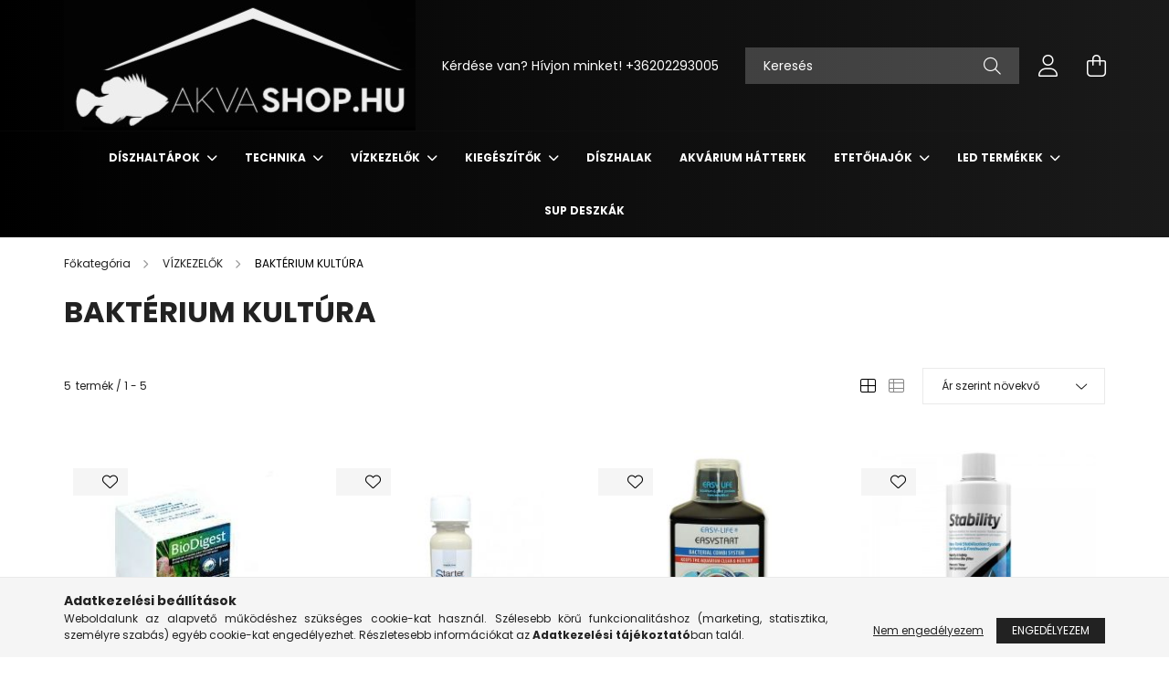

--- FILE ---
content_type: text/html; charset=UTF-8
request_url: https://www.akvashop.hu/spl/866224/BAKTERIUM-KULTURA
body_size: 19284
content:
<!DOCTYPE html>
<html lang="hu">
<head>
    <meta charset="utf-8">
<meta name="description" content="BAKTÉRIUM KULTÚRA, VÍZKEZELŐK, akvashop.hu">
<meta name="robots" content="index, follow">
<meta http-equiv="X-UA-Compatible" content="IE=Edge">
<meta property="og:site_name" content="akvashop.hu" />
<meta property="og:title" content="BAKTÉRIUM KULTÚRA - VÍZKEZELŐK - akvashop.hu">
<meta property="og:description" content="BAKTÉRIUM KULTÚRA, VÍZKEZELŐK, akvashop.hu">
<meta property="og:type" content="website">
<meta property="og:url" content="https://www.akvashop.hu/spl/866224/BAKTERIUM-KULTURA">
<meta name="theme-color" content="#422400">
<meta name="msapplication-TileColor" content="#422400">
<meta name="mobile-web-app-capable" content="yes">
<meta name="apple-mobile-web-app-capable" content="yes">
<meta name="MobileOptimized" content="320">
<meta name="HandheldFriendly" content="true">

<title>BAKTÉRIUM KULTÚRA - VÍZKEZELŐK - akvashop.hu</title>


<script>
var service_type="shop";
var shop_url_main="https://www.akvashop.hu";
var actual_lang="hu";
var money_len="0";
var money_thousend=" ";
var money_dec=",";
var shop_id=75079;
var unas_design_url="https:"+"/"+"/"+"www.akvashop.hu"+"/"+"!common_design"+"/"+"base"+"/"+"002102"+"/";
var unas_design_code='002102';
var unas_base_design_code='2100';
var unas_design_ver=4;
var unas_design_subver=4;
var unas_shop_url='https://www.akvashop.hu';
var responsive="yes";
var price_nullcut_disable=1;
var config_plus=new Array();
config_plus['product_tooltip']=1;
config_plus['cart_redirect']=1;
config_plus['money_type']='Ft';
config_plus['money_type_display']='Ft';
var lang_text=new Array();

var UNAS = UNAS || {};
UNAS.shop={"base_url":'https://www.akvashop.hu',"domain":'www.akvashop.hu',"username":'akvashop.unas.hu',"id":75079,"lang":'hu',"currency_type":'Ft',"currency_code":'HUF',"currency_rate":'1',"currency_length":0,"base_currency_length":0,"canonical_url":'https://www.akvashop.hu/spl/866224/BAKTERIUM-KULTURA'};
UNAS.design={"code":'002102',"page":'product_list'};
UNAS.api_auth="4596d2b63160627673ce77c2f7fa7315";
UNAS.customer={"email":'',"id":0,"group_id":0,"without_registration":0};
UNAS.shop["category_id"]="866224";
UNAS.shop["only_private_customer_can_purchase"] = false;
 

UNAS.text = {
    "button_overlay_close": `Bezár`,
    "popup_window": `Felugró ablak`,
    "list": `lista`,
    "updating_in_progress": `frissítés folyamatban`,
    "updated": `frissítve`,
    "is_opened": `megnyitva`,
    "is_closed": `bezárva`,
    "deleted": `törölve`,
    "consent_granted": `hozzájárulás megadva`,
    "consent_rejected": `hozzájárulás elutasítva`,
    "field_is_incorrect": `mező hibás`,
    "error_title": `Hiba!`,
    "product_variants": `termék változatok`,
    "product_added_to_cart": `A termék a kosárba került`,
    "product_added_to_cart_with_qty_problem": `A termékből csak [qty_added_to_cart] [qty_unit] került kosárba`,
    "product_removed_from_cart": `A termék törölve a kosárból`,
    "reg_title_name": `Név`,
    "reg_title_company_name": `Cégnév`,
    "number_of_items_in_cart": `Kosárban lévő tételek száma`,
    "cart_is_empty": `A kosár üres`,
    "cart_updated": `A kosár frissült`
};


UNAS.text["delete_from_compare"]= `Törlés összehasonlításból`;
UNAS.text["comparison"]= `Összehasonlítás`;

UNAS.text["delete_from_favourites"]= `Törlés a kedvencek közül`;
UNAS.text["add_to_favourites"]= `Kedvencekhez`;






window.lazySizesConfig=window.lazySizesConfig || {};
window.lazySizesConfig.loadMode=1;
window.lazySizesConfig.loadHidden=false;

window.dataLayer = window.dataLayer || [];
function gtag(){dataLayer.push(arguments)};
gtag('js', new Date());
</script>

<script src="https://www.akvashop.hu/!common_packages/jquery/jquery-3.2.1.js?mod_time=1683104288"></script>
<script src="https://www.akvashop.hu/!common_packages/jquery/plugins/migrate/migrate.js?mod_time=1683104288"></script>
<script src="https://www.akvashop.hu/!common_packages/jquery/plugins/autocomplete/autocomplete.js?mod_time=1751447088"></script>
<script src="https://www.akvashop.hu/!common_packages/jquery/plugins/tools/overlay/overlay.js?mod_time=1759905184"></script>
<script src="https://www.akvashop.hu/!common_packages/jquery/plugins/tools/toolbox/toolbox.expose.js?mod_time=1725518406"></script>
<script src="https://www.akvashop.hu/!common_packages/jquery/plugins/lazysizes/lazysizes.min.js?mod_time=1683104288"></script>
<script src="https://www.akvashop.hu/!common_packages/jquery/plugins/lazysizes/plugins/bgset/ls.bgset.min.js?mod_time=1753269494"></script>
<script src="https://www.akvashop.hu/!common_packages/jquery/own/shop_common/exploded/common.js?mod_time=1764233415"></script>
<script src="https://www.akvashop.hu/!common_packages/jquery/own/shop_common/exploded/common_overlay.js?mod_time=1759905184"></script>
<script src="https://www.akvashop.hu/!common_packages/jquery/own/shop_common/exploded/common_shop_popup.js?mod_time=1759905184"></script>
<script src="https://www.akvashop.hu/!common_packages/jquery/own/shop_common/exploded/page_product_list.js?mod_time=1725525526"></script>
<script src="https://www.akvashop.hu/!common_packages/jquery/own/shop_common/exploded/function_favourites.js?mod_time=1725525526"></script>
<script src="https://www.akvashop.hu/!common_packages/jquery/own/shop_common/exploded/function_compare.js?mod_time=1751447088"></script>
<script src="https://www.akvashop.hu/!common_packages/jquery/own/shop_common/exploded/function_product_print.js?mod_time=1725525526"></script>
<script src="https://www.akvashop.hu/!common_packages/jquery/own/shop_common/exploded/function_param_filter.js?mod_time=1764233415"></script>
<script src="https://www.akvashop.hu/!common_packages/jquery/own/shop_common/exploded/function_infinite_scroll.js?mod_time=1759905184"></script>
<script src="https://www.akvashop.hu/!common_packages/jquery/plugins/hoverintent/hoverintent.js?mod_time=1683104288"></script>
<script src="https://www.akvashop.hu/!common_packages/jquery/own/shop_tooltip/shop_tooltip.js?mod_time=1759905184"></script>
<script src="https://www.akvashop.hu/!common_packages/jquery/plugins/waypoints/waypoints-4.0.0.js?mod_time=1683104288"></script>
<script src="https://www.akvashop.hu/!common_packages/jquery/plugins/responsive_menu/responsive_menu-unas.js?mod_time=1683104288"></script>
<script src="https://www.akvashop.hu/!common_design/base/002100/main.js?mod_time=1759905184"></script>
<script src="https://www.akvashop.hu/!common_packages/jquery/plugins/flickity/v3/flickity.pkgd.min.js?mod_time=1759905184"></script>
<script src="https://www.akvashop.hu/!common_packages/jquery/plugins/toastr/toastr.min.js?mod_time=1683104288"></script>
<script src="https://www.akvashop.hu/!common_packages/jquery/plugins/tippy/popper-2.4.4.min.js?mod_time=1683104288"></script>
<script src="https://www.akvashop.hu/!common_packages/jquery/plugins/tippy/tippy-bundle.umd.min.js?mod_time=1683104288"></script>

<link href="https://www.akvashop.hu/temp/shop_75079_2e72c3dc41788d20fda02e3e808e1afe.css?mod_time=1764245074" rel="stylesheet" type="text/css">

<link href="https://www.akvashop.hu/spl/866224/BAKTERIUM-KULTURA" rel="canonical">
<link href="https://www.akvashop.hu/shop_ordered/75079/design_pic/favicon.ico" rel="shortcut icon">
<script>
        var google_consent=1;
    
        gtag('consent', 'default', {
           'ad_storage': 'denied',
           'ad_user_data': 'denied',
           'ad_personalization': 'denied',
           'analytics_storage': 'denied',
           'functionality_storage': 'denied',
           'personalization_storage': 'denied',
           'security_storage': 'granted'
        });

    
        gtag('consent', 'update', {
           'ad_storage': 'denied',
           'ad_user_data': 'denied',
           'ad_personalization': 'denied',
           'analytics_storage': 'denied',
           'functionality_storage': 'denied',
           'personalization_storage': 'denied',
           'security_storage': 'granted'
        });

        </script>
    <script async src="https://www.googletagmanager.com/gtag/js?id=G-GYJYFM7CCR"></script>    <script>
    gtag('config', 'G-GYJYFM7CCR');

        </script>
        <script>
    var google_analytics=1;

            gtag('event', 'view_item_list', {
              "currency": "HUF",
              "items": [
                                        {
                          "item_id": "AS662806",
                          "item_name": "Prodibio Bio Digest /1 ampulla/",
                                                    "item_category": "VÍZKEZELŐK/BAKTÉRIUM KULTÚRA",                          "price": '690',
                          "list_position": 1,
                          "list_name": 'VÍZKEZELŐK/BAKTÉRIUM KULTÚRA'
                      }
                    ,                      {
                          "item_id": "AS431091",
                          "item_name": "AquaLine Starter 100ml",
                                                    "item_category": "VÍZKEZELŐK/BAKTÉRIUM KULTÚRA",                          "price": '2390',
                          "list_position": 2,
                          "list_name": 'VÍZKEZELŐK/BAKTÉRIUM KULTÚRA'
                      }
                    ,                      {
                          "item_id": "AS656896",
                          "item_name": "Easy Life Easystart baktérium előkészítő",
                                                    "item_category": "VÍZKEZELŐK/BAKTÉRIUM KULTÚRA",                          "price": '3290',
                          "list_position": 3,
                          "list_name": 'VÍZKEZELŐK/BAKTÉRIUM KULTÚRA'
                      }
                    ,                      {
                          "item_id": "AS394426",
                          "item_name": "Seachem Stability vízkezelő - 100 ml",
                                                    "item_category": "VÍZKEZELŐK/BAKTÉRIUM KULTÚRA",                          "price": '3490',
                          "list_position": 4,
                          "list_name": 'VÍZKEZELŐK/BAKTÉRIUM KULTÚRA'
                      }
                    ,                      {
                          "item_id": "AS985252",
                          "item_name": "Seachem Stability vízkezelő - 250 ml",
                                                    "item_category": "VÍZKEZELŐK/BAKTÉRIUM KULTÚRA",                          "price": '5190',
                          "list_position": 5,
                          "list_name": 'VÍZKEZELŐK/BAKTÉRIUM KULTÚRA'
                      }
                                  ],
              'non_interaction': true
        });
           </script>
       <script>
        var google_ads=1;

                gtag('event','remarketing', {
            'ecomm_pagetype': 'category',
            'ecomm_prodid': ["AS662806","AS431091","AS656896","AS394426","AS985252"]        });
            </script>
    <script>
(function(i,s,o,g,r,a,m){i['BarionAnalyticsObject']=r;i[r]=i[r]||function(){
    (i[r].q=i[r].q||[]).push(arguments)},i[r].l=1*new Date();a=s.createElement(o),
    m=s.getElementsByTagName(o)[0];a.async=1;a.src=g;m.parentNode.insertBefore(a,m)
})(window, document, 'script', 'https://pixel.barion.com/bp.js', 'bp');
                    
bp('init', 'addBarionPixelId', 'BP-u0edJM3PnT-4A');
</script>
<noscript><img height='1' width='1' style='display:none' alt='' src='https://pixel.barion.com/a.gif?__ba_pixel_id=BP-u0edJM3PnT-4A&ev=contentView&noscript=1'/></noscript>
<script>
$(document).ready(function () {
     UNAS.onGrantConsent(function(){
         bp('consent', 'grantConsent');
     });
     
     UNAS.onRejectConsent(function(){
         bp('consent', 'rejectConsent');
     });

     var contentViewProperties = {
         'name': $('title').html(),
         'contentType': 'Page',
         'id': 'https://www.akvashop.hu/spl/866224/BAKTERIUM-KULTURA',
     }
     bp('track', 'contentView', contentViewProperties);

     UNAS.onAddToCart(function(event,params){
         var variant = '';
         if (typeof params.variant_list1!=='undefined') variant+=params.variant_list1;
         if (typeof params.variant_list2!=='undefined') variant+='|'+params.variant_list2;
         if (typeof params.variant_list3!=='undefined') variant+='|'+params.variant_list3;
         var addToCartProperties = {
             'contentType': 'Product',
             'currency': 'HUF',
             'id': params.sku,
             'name': params.name,
             'quantity': parseFloat(params.qty_add),
             'totalItemPrice': params.qty*params.price,
             'unit': params.unit,
             'unitPrice': parseFloat(params.price),
             'category': params.category,
             'variant': variant
         };
         bp('track', 'addToCart', addToCartProperties);
     });

     UNAS.onClickProduct(function(event,params){
         UNAS.getProduct(function(result) {
             if (result.name!=undefined) {
                 var clickProductProperties  = {
                     'contentType': 'Product',
                     'currency': 'HUF',
                     'id': params.sku,
                     'name': result.name,
                     'unit': result.unit,
                     'unitPrice': parseFloat(result.unit_price),
                     'quantity': 1
                 }
                 bp('track', 'clickProduct', clickProductProperties );
             }
         },params);
     });

UNAS.onRemoveFromCart(function(event,params){
     bp('track', 'removeFromCart', {
         'contentType': 'Product',
         'currency': 'HUF',
         'id': params.sku,
         'name': params.name,
         'quantity': params.qty,
         'totalItemPrice': params.price * params.qty,
         'unit': params.unit,
         'unitPrice': parseFloat(params.price),
         'list': 'BasketPage'
     });
});
     var categorySelectionProperties = {         'id': '392647|866224',
         'name': 'BAKTÉRIUM KULTÚRA',
         'category': 'VÍZKEZELŐK|BAKTÉRIUM KULTÚRA',
         'contentType': 'Page',
         'list': 'SearchPage',
     }
     bp('track', 'categorySelection', categorySelectionProperties);


});
</script>

    <meta content="width=device-width, initial-scale=1.0" name="viewport" />
    <link rel="preconnect" href="https://fonts.gstatic.com">
    <link rel="preload" href="https://fonts.googleapis.com/css2?family=Poppins:wght@400;700&display=swap" as="style" />
    <link rel="stylesheet" href="https://fonts.googleapis.com/css2?family=Poppins:wght@400;700&display=swap" media="print" onload="this.media='all'">
    <noscript>
        <link rel="stylesheet" href="https://fonts.googleapis.com/css2?family=Poppins:wght@400;700&display=swap" />
    </noscript>
    
    
    
    
    

    
    
    
            
        
        
        
        
        
    
    
</head>




<body class='design_ver4 design_subver1 design_subver2 design_subver3 design_subver4' id="ud_shop_art">
<div id="image_to_cart" style="display:none; position:absolute; z-index:100000;"></div>
<div class="overlay_common overlay_warning" id="overlay_cart_add"></div>
<script>$(document).ready(function(){ overlay_init("cart_add",{"onBeforeLoad":false}); });</script>
<div class="overlay_common overlay_dialog" id="overlay_save_filter"></div>
<script>$(document).ready(function(){ overlay_init("save_filter",{"closeOnEsc":true,"closeOnClick":true}); });</script>
<div id="overlay_login_outer"></div>	
	<script>
	$(document).ready(function(){
	    var login_redir_init="";

		$("#overlay_login_outer").overlay({
			onBeforeLoad: function() {
                var login_redir_temp=login_redir_init;
                if (login_redir_act!="") {
                    login_redir_temp=login_redir_act;
                    login_redir_act="";
                }

									$.ajax({
						type: "GET",
						async: true,
						url: "https://www.akvashop.hu/shop_ajax/ajax_popup_login.php",
						data: {
							shop_id:"75079",
							lang_master:"hu",
                            login_redir:login_redir_temp,
							explicit:"ok",
							get_ajax:"1"
						},
						success: function(data){
							$("#overlay_login_outer").html(data);
							if (unas_design_ver >= 5) $("#overlay_login_outer").modal('show');
							$('#overlay_login1 input[name=shop_pass_login]').keypress(function(e) {
								var code = e.keyCode ? e.keyCode : e.which;
								if(code.toString() == 13) {		
									document.form_login_overlay.submit();		
								}	
							});	
						}
					});
								},
			top: 50,
			mask: {
	color: "#000000",
	loadSpeed: 200,
	maskId: "exposeMaskOverlay",
	opacity: 0.7
},
			closeOnClick: (config_plus['overlay_close_on_click_forced'] === 1),
			onClose: function(event, overlayIndex) {
				$("#login_redir").val("");
			},
			load: false
		});
		
			});
	function overlay_login() {
		$(document).ready(function(){
			$("#overlay_login_outer").overlay().load();
		});
	}
	function overlay_login_remind() {
        if (unas_design_ver >= 5) {
            $("#overlay_remind").overlay().load();
        } else {
            $(document).ready(function () {
                $("#overlay_login_outer").overlay().close();
                setTimeout('$("#overlay_remind").overlay().load();', 250);
            });
        }
	}

    var login_redir_act="";
    function overlay_login_redir(redir) {
        login_redir_act=redir;
        $("#overlay_login_outer").overlay().load();
    }
	</script>  
	<div class="overlay_common overlay_info" id="overlay_remind"></div>
<script>$(document).ready(function(){ overlay_init("remind",[]); });</script>

	<script>
    	function overlay_login_error_remind() {
		$(document).ready(function(){
			load_login=0;
			$("#overlay_error").overlay().close();
			setTimeout('$("#overlay_remind").overlay().load();', 250);	
		});
	}
	</script>  
	<div class="overlay_common overlay_info" id="overlay_newsletter"></div>
<script>$(document).ready(function(){ overlay_init("newsletter",[]); });</script>

<script>
function overlay_newsletter() {
    $(document).ready(function(){
        $("#overlay_newsletter").overlay().load();
    });
}
</script>
<div class="overlay_common overlay_error" id="overlay_script"></div>
<script>$(document).ready(function(){ overlay_init("script",[]); });</script>
    <script>
    $(document).ready(function() {
        $.ajax({
            type: "GET",
            url: "https://www.akvashop.hu/shop_ajax/ajax_stat.php",
            data: {master_shop_id:"75079",get_ajax:"1"}
        });
    });
    </script>
    

<div id="container" class="no-slideshow  page_shop_art_866224 filter-not-exists">
            <header class="header position-relative">
            
            <div class="header-inner">
                <div class="header-container container">
                    <div class="row gutters-5 flex-nowrap justify-content-center align-items-center">
                            <div id="header_logo_img" class="js-element logo col-auto flex-shrink-1 order-2 order-xl-1" data-element-name="header_logo">
        <div class="header_logo-img-container">
            <div class="header_logo-img-wrapper">
                                                            <a href="https://www.akvashop.hu/">                        <picture>
                                                                                    <img                                  width="385" height="143"
                                                                  src="https://www.akvashop.hu/!common_design/custom/akvashop.unas.hu/element/layout_hu_header_logo-300x80_1_default.png?time=1736237828"
                                 srcset="https://www.akvashop.hu/!common_design/custom/akvashop.unas.hu/element/layout_hu_header_logo-300x80_1_default.png?time=1736237828 1x, https://www.akvashop.hu/!common_design/custom/akvashop.unas.hu/element/layout_hu_header_logo-300x80_1_default_retina.png?time=1736237828 2x"
                                 alt="akvashop.hu"/>
                        </picture>
                        </a>                                                </div>
        </div>
    </div>


                        <div class="header__left col-auto col-xl order-1 order-xl-2">
                            <div class="d-flex align-items-center justify-content-center">
                                <button type="button" class="hamburger__btn js-hamburger-btn dropdown--btn d-xl-none" id="hamburger__btn" aria-label="hamburger button" data-btn-for=".hamburger__dropdown">
                                    <span class="hamburger__btn-icon icon--hamburger"></span>
                                </button>
                                    <div class="js-element header_text_section_2 d-none d-xl-block" data-element-name="header_text_section_2">
        <div class="element__content ">
                            <div class="element__html slide-1"><p>Kérdése van? Hívjon minket! <a href='tel:+36202293005'>+36202293005</a></p></div>
                    </div>
    </div>

                            </div>
                        </div>

                        <div class="header__right col col-xl-auto order-3 py-3 py-lg-5">
                            <div class="d-flex align-items-center justify-content-end">
                                
                                
                                <div class="search-open-btn d-block d-lg-none icon--search text-center" onclick="toggleSearch();"></div>
                                <div class="search__container">
                                    <div class="search-box position-relative ml-auto container px-0 browser-is-chrome" id="box_search_content">
    <form name="form_include_search" id="form_include_search" action="https://www.akvashop.hu/shop_search.php" method="get">
        <div class="box-search-group mb-0">
            <input data-stay-visible-breakpoint="992" name="search" id="box_search_input" value=""
                   aria-label="Keresés" pattern=".{3,100}" title="Hosszabb kereső kifejezést írjon be!" placeholder="Keresés"
                   type="text" maxlength="100" class="ac_input form-control js-search-input" autocomplete="off" required            >
            <div class="search-box__search-btn-outer input-group-append" title="Keresés">
                <button class="search-btn" aria-label="Keresés">
                    <span class="search-btn-icon icon--search"></span>
                </button>
            </div>
            <div class="search__loading">
                <div class="loading-spinner--small"></div>
            </div>
        </div>
        <div class="search-box__mask"></div>
    </form>
    <div class="ac_results"></div>
</div>
<script>
    $(document).ready(function(){
        $(document).on('smartSearchInputLoseFocus', function(){
            if ($('.js-search-smart-autocomplete').length>0) {
                setTimeout(function(){
                    let height = $(window).height() - ($('.js-search-smart-autocomplete').offset().top - $(window).scrollTop()) - 20;
                    $('.search-smart-autocomplete').css('max-height', height + 'px');
                }, 300);
            }
        });
    });
</script>



                                </div>
                                <div class="profil__container">
                                                <div class="profile">
            <button type="button" class="profile__btn js-profile-btn dropdown--btn" id="profile__btn" data-orders="https://www.akvashop.hu/shop_order_track.php" aria-label="profile button" data-btn-for=".profile__dropdown">
                <span class="profile__btn-icon icon--head"></span>
            </button>
        </div>
    
                                </div>
                                <div class="cart-box__container pr-3 pr-xl-0">
                                    <button class="cart-box__btn dropdown--btn" aria-label="cart button" type="button" data-btn-for=".cart-box__dropdown">
                                        <span class="cart-box__btn-icon icon--cart">
                                                <span id='box_cart_content' class='cart-box'>            </span>
                                        </span>
                                    </button>
                                </div>
                            </div>
                        </div>
                    </div>
                </div>
            </div>
                            <div class="header-menus d-none d-xl-block">
                    <div class="container text-center position-relative">
                        <ul class="main-menus d-none d-lg-flex justify-content-center text-left js-main-menus-content cat-menus level-0 plus-menus level-0" data-level="0">
                                <li class='cat-menu  has-child js-cat-menu-652023' data-id="652023">

        <span class="cat-menu__name font-weight-bold">
                            <a class='cat-menu__link font-weight-bold' href='#' >
                            DÍSZHALTÁPOK            </a>
        </span>

        			    <div class="cat-menu__sublist js-sublist level-1 ">
        <div class="sublist-inner js-sublist-inner ps__child--consume">
            <div class="cat-menu__sublist-inner d-flex">
                <div class="flex-grow-1">
                    <ul class="cat-menus level-1 row" data-level="cat-level-1">
                                                    <li class="col-2 mb-5 cat-menu js-cat-menu-543391" data-id="543391">
                                <span class="cat-menu__name text-uppercase font-weight-bold" >
                                    <a class="cat-menu__link" href="https://www.akvashop.hu/spl/543391/AFRIKAI-SUGEREKNEK" >
                                    AFRIKAI SÜGÉREKNEK
                                                                            </a>
                                </span>
                                                            </li>
                                                    <li class="col-2 mb-5 cat-menu js-cat-menu-567203" data-id="567203">
                                <span class="cat-menu__name text-uppercase font-weight-bold" >
                                    <a class="cat-menu__link" href="https://www.akvashop.hu/spl/567203/AMERIKAI-SUGEREKNEK" >
                                    AMERIKAI SÜGÉREKNEK
                                                                            </a>
                                </span>
                                                            </li>
                                                    <li class="col-2 mb-5 cat-menu js-cat-menu-556668" data-id="556668">
                                <span class="cat-menu__name text-uppercase font-weight-bold" >
                                    <a class="cat-menu__link" href="https://www.akvashop.hu/spl/556668/DISZKOSZHALAKNAK" >
                                    DISZKOSZHALAKNAK
                                                                            </a>
                                </span>
                                                            </li>
                                                    <li class="col-2 mb-5 cat-menu js-cat-menu-831819" data-id="831819">
                                <span class="cat-menu__name text-uppercase font-weight-bold" >
                                    <a class="cat-menu__link" href="https://www.akvashop.hu/spl/831819/HARCSAKNAK" >
                                    HARCSÁKNAK
                                                                            </a>
                                </span>
                                                            </li>
                                                    <li class="col-2 mb-5 cat-menu js-cat-menu-180073" data-id="180073">
                                <span class="cat-menu__name text-uppercase font-weight-bold" >
                                    <a class="cat-menu__link" href="https://www.akvashop.hu/spl/180073/LEMEZES-TAPOK" >
                                    LEMEZES TÁPOK
                                                                            </a>
                                </span>
                                                            </li>
                                                    <li class="col-2 mb-5 cat-menu js-cat-menu-944456" data-id="944456">
                                <span class="cat-menu__name text-uppercase font-weight-bold" >
                                    <a class="cat-menu__link" href="https://www.akvashop.hu/spl/944456/GRANULATUMOK" >
                                    GRANULÁTUMOK
                                                                            </a>
                                </span>
                                                            </li>
                                                    <li class="col-2 mb-5 cat-menu js-cat-menu-854301" data-id="854301">
                                <span class="cat-menu__name text-uppercase font-weight-bold" >
                                    <a class="cat-menu__link" href="https://www.akvashop.hu/spl/854301/TABLETTAS-TAPOK" >
                                    TABLETTÁS TÁPOK
                                                                            </a>
                                </span>
                                                            </li>
                                                    <li class="col-2 mb-5 cat-menu js-cat-menu-841342" data-id="841342">
                                <span class="cat-menu__name text-uppercase font-weight-bold" >
                                    <a class="cat-menu__link" href="https://www.akvashop.hu/spl/841342/GARNELAKNAK" >
                                    GARNÉLÁKNAK
                                                                            </a>
                                </span>
                                                            </li>
                                                    <li class="col-2 mb-5 cat-menu js-cat-menu-501069" data-id="501069">
                                <span class="cat-menu__name text-uppercase font-weight-bold" >
                                    <a class="cat-menu__link" href="https://www.akvashop.hu/spl/501069/FAGYASZTOTT-ELESEG" >
                                    FAGYASZTOTT ELESÉG
                                                                            </a>
                                </span>
                                                            </li>
                                            </ul>
                </div>
                            </div>
        </div>
    </div>


            </li>
    <li class='cat-menu  has-child js-cat-menu-493067' data-id="493067">

        <span class="cat-menu__name font-weight-bold">
                            <a class='cat-menu__link font-weight-bold' href='#' >
                            TECHNIKA            </a>
        </span>

        			    <div class="cat-menu__sublist js-sublist level-1 ">
        <div class="sublist-inner js-sublist-inner ps__child--consume">
            <div class="cat-menu__sublist-inner d-flex">
                <div class="flex-grow-1">
                    <ul class="cat-menus level-1 row" data-level="cat-level-1">
                                                    <li class="col-2 mb-5 cat-menu js-cat-menu-186329" data-id="186329">
                                <span class="cat-menu__name text-uppercase font-weight-bold" >
                                    <a class="cat-menu__link" href="https://www.akvashop.hu/spl/186329/LED-VILAGITAS" >
                                    LED VILÁGÍTÁS
                                                                            </a>
                                </span>
                                                            </li>
                                                    <li class="col-2 mb-5 cat-menu js-cat-menu-500643" data-id="500643">
                                <span class="cat-menu__name text-uppercase font-weight-bold" >
                                    <a class="cat-menu__link" href="https://www.akvashop.hu/spl/500643/KULSO-SZUROK" >
                                    KÜLSŐ SZŰRŐK
                                                                            </a>
                                </span>
                                                            </li>
                                                    <li class="col-2 mb-5 cat-menu js-cat-menu-649125" data-id="649125">
                                <span class="cat-menu__name text-uppercase font-weight-bold" >
                                    <a class="cat-menu__link" href="https://www.akvashop.hu/spl/649125/BELSO-SZUROK" >
                                    BELSŐ SZŰRŐK
                                                                            </a>
                                </span>
                                                            </li>
                                                    <li class="col-2 mb-5 cat-menu js-cat-menu-682198" data-id="682198">
                                <span class="cat-menu__name text-uppercase font-weight-bold" >
                                    <a class="cat-menu__link" href="https://www.akvashop.hu/spl/682198/VIZMELEGITOK" >
                                    VÍZMELEGÍTŐK
                                                                            </a>
                                </span>
                                                            </li>
                                                    <li class="col-2 mb-5 cat-menu js-cat-menu-104722" data-id="104722">
                                <span class="cat-menu__name text-uppercase font-weight-bold" >
                                    <a class="cat-menu__link" href="https://www.akvashop.hu/spl/104722/LEGPUMPAK" >
                                    LÉGPUMPÁK
                                                                            </a>
                                </span>
                                                            </li>
                                                    <li class="col-2 mb-5 cat-menu js-cat-menu-707233" data-id="707233">
                                <span class="cat-menu__name text-uppercase font-weight-bold" >
                                    <a class="cat-menu__link" href="https://www.akvashop.hu/spl/707233/VIZPUMPAK" >
                                    VÍZPUMPÁK
                                                                            </a>
                                </span>
                                                            </li>
                                                    <li class="col-2 mb-5 cat-menu js-cat-menu-468320" data-id="468320">
                                <span class="cat-menu__name text-uppercase font-weight-bold" >
                                    <a class="cat-menu__link" href="https://www.akvashop.hu/spl/468320/UV-SZUROK" >
                                    UV SZŰRŐK
                                                                            </a>
                                </span>
                                                            </li>
                                                    <li class="col-2 mb-5 cat-menu js-cat-menu-359635" data-id="359635">
                                <span class="cat-menu__name text-uppercase font-weight-bold" >
                                    <a class="cat-menu__link" href="https://www.akvashop.hu/spl/359635/ARAMOLTATOK" >
                                    ÁRAMOLTATÓK
                                                                            </a>
                                </span>
                                                            </li>
                                                    <li class="col-2 mb-5 cat-menu js-cat-menu-640129" data-id="640129">
                                <span class="cat-menu__name text-uppercase font-weight-bold" >
                                    <a class="cat-menu__link" href="https://www.akvashop.hu/spl/640129/FENYCSOVES-LAMPAK" >
                                    FÉNYCSÖVES LÁMPÁK
                                                                            </a>
                                </span>
                                                            </li>
                                                    <li class="col-2 mb-5 cat-menu js-cat-menu-708693" data-id="708693">
                                <span class="cat-menu__name text-uppercase font-weight-bold" >
                                    <a class="cat-menu__link" href="https://www.akvashop.hu/spl/708693/POWERHEADEK" >
                                    POWERHEADEK
                                                                            </a>
                                </span>
                                                            </li>
                                            </ul>
                </div>
                            </div>
        </div>
    </div>


            </li>
    <li class='cat-menu  has-child js-cat-menu-392647' data-id="392647">

        <span class="cat-menu__name font-weight-bold">
                            <a class='cat-menu__link font-weight-bold' href='#' >
                            VÍZKEZELŐK            </a>
        </span>

        			    <div class="cat-menu__sublist js-sublist level-1 ">
        <div class="sublist-inner js-sublist-inner ps__child--consume">
            <div class="cat-menu__sublist-inner d-flex">
                <div class="flex-grow-1">
                    <ul class="cat-menus level-1 row" data-level="cat-level-1">
                                                    <li class="col-2 mb-5 cat-menu js-cat-menu-333679" data-id="333679">
                                <span class="cat-menu__name text-uppercase font-weight-bold" >
                                    <a class="cat-menu__link" href="https://www.akvashop.hu/spl/333679/GYOGYSZEREK" >
                                    GYÓGYSZEREK
                                                                            </a>
                                </span>
                                                            </li>
                                                    <li class="col-2 mb-5 cat-menu js-cat-menu-866224" data-id="866224">
                                <span class="cat-menu__name text-uppercase font-weight-bold" >
                                    <a class="cat-menu__link" href="https://www.akvashop.hu/spl/866224/BAKTERIUM-KULTURA" >
                                    BAKTÉRIUM KULTÚRA
                                                                            </a>
                                </span>
                                                            </li>
                                                    <li class="col-2 mb-5 cat-menu js-cat-menu-855600" data-id="855600">
                                <span class="cat-menu__name text-uppercase font-weight-bold" >
                                    <a class="cat-menu__link" href="https://www.akvashop.hu/spl/855600/KLORTALANITO" >
                                    KLÓRTALANÍTÓ
                                                                            </a>
                                </span>
                                                            </li>
                                                    <li class="col-2 mb-5 cat-menu js-cat-menu-985675" data-id="985675">
                                <span class="cat-menu__name text-uppercase font-weight-bold" >
                                    <a class="cat-menu__link" href="https://www.akvashop.hu/spl/985675/NOVENYTAP" >
                                    NÖVÉNYTÁP
                                                                            </a>
                                </span>
                                                            </li>
                                                    <li class="col-2 mb-5 cat-menu js-cat-menu-103937" data-id="103937">
                                <span class="cat-menu__name text-uppercase font-weight-bold" >
                                    <a class="cat-menu__link" href="https://www.akvashop.hu/spl/103937/VITAMINOK" >
                                    VITAMINOK
                                                                            </a>
                                </span>
                                                            </li>
                                            </ul>
                </div>
                            </div>
        </div>
    </div>


            </li>
    <li class='cat-menu  has-child js-cat-menu-468616' data-id="468616">

        <span class="cat-menu__name font-weight-bold">
                            <a class='cat-menu__link font-weight-bold' href='#' >
                            KIEGÉSZÍTŐK            </a>
        </span>

        			    <div class="cat-menu__sublist js-sublist level-1 ">
        <div class="sublist-inner js-sublist-inner ps__child--consume">
            <div class="cat-menu__sublist-inner d-flex">
                <div class="flex-grow-1">
                    <ul class="cat-menus level-1 row" data-level="cat-level-1">
                                                    <li class="col-2 mb-5 cat-menu js-cat-menu-119866" data-id="119866">
                                <span class="cat-menu__name text-uppercase font-weight-bold" >
                                    <a class="cat-menu__link" href="https://www.akvashop.hu/spl/119866/IKRAKELTETOK" >
                                    IKRAKELTETŐK
                                                                            </a>
                                </span>
                                                            </li>
                                                    <li class="col-2 mb-5 cat-menu js-cat-menu-275558" data-id="275558">
                                <span class="cat-menu__name text-uppercase font-weight-bold" >
                                    <a class="cat-menu__link" href="https://www.akvashop.hu/spl/275558/IVADEKNEVELO-BOXOK" >
                                    IVADÉKNEVELŐ BOXOK
                                                                            </a>
                                </span>
                                                            </li>
                                                    <li class="col-2 mb-5 cat-menu js-cat-menu-176280" data-id="176280">
                                <span class="cat-menu__name text-uppercase font-weight-bold" >
                                    <a class="cat-menu__link" href="https://www.akvashop.hu/spl/176280/SZIVACSSZUROK" >
                                    SZIVACSSZŰRŐK
                                                                            </a>
                                </span>
                                                            </li>
                                                    <li class="col-2 mb-5 cat-menu js-cat-menu-490375" data-id="490375">
                                <span class="cat-menu__name text-uppercase font-weight-bold" >
                                    <a class="cat-menu__link" href="https://www.akvashop.hu/spl/490375/CSEH-EMELOK" >
                                    CSEH EMELŐK
                                                                            </a>
                                </span>
                                                            </li>
                                                    <li class="col-2 mb-5 cat-menu js-cat-menu-972043" data-id="972043">
                                <span class="cat-menu__name text-uppercase font-weight-bold" >
                                    <a class="cat-menu__link" href="https://www.akvashop.hu/spl/972043/HOMEROK" >
                                    HŐMÉRŐK
                                                                            </a>
                                </span>
                                                            </li>
                                                    <li class="col-2 mb-5 cat-menu js-cat-menu-658643" data-id="658643">
                                <span class="cat-menu__name text-uppercase font-weight-bold" >
                                    <a class="cat-menu__link" href="https://www.akvashop.hu/spl/658643/NITRATMEGKOTOK" >
                                    NITRÁTMEGKÖTŐK
                                                                            </a>
                                </span>
                                                            </li>
                                                    <li class="col-2 mb-5 cat-menu js-cat-menu-128176" data-id="128176">
                                <span class="cat-menu__name text-uppercase font-weight-bold" >
                                    <a class="cat-menu__link" href="https://www.akvashop.hu/spl/128176/HALHALOK" >
                                    HALHÁLÓK
                                                                            </a>
                                </span>
                                                            </li>
                                                    <li class="col-2 mb-5 cat-menu js-cat-menu-495308" data-id="495308">
                                <span class="cat-menu__name text-uppercase font-weight-bold" >
                                    <a class="cat-menu__link" href="https://www.akvashop.hu/spl/495308/LEVEGOZTETES" >
                                    LEVEGŐZTETÉS
                                                                            </a>
                                </span>
                                                            </li>
                                                    <li class="col-2 mb-5 cat-menu js-cat-menu-785482" data-id="785482">
                                <span class="cat-menu__name text-uppercase font-weight-bold" >
                                    <a class="cat-menu__link" href="https://www.akvashop.hu/spl/785482/TALAJPORSZIVOK" >
                                    TALAJPORSZÍVÓK
                                                                            </a>
                                </span>
                                                            </li>
                                            </ul>
                </div>
                            </div>
        </div>
    </div>


            </li>
    <li class='cat-menu  js-cat-menu-808139' data-id="808139">

        <span class="cat-menu__name font-weight-bold">
                            <a class='cat-menu__link font-weight-bold' href='https://www.akvashop.hu/spl/808139/DISZHALAK' >
                            DÍSZHALAK            </a>
        </span>

            </li>
    <li class='cat-menu  js-cat-menu-622426' data-id="622426">

        <span class="cat-menu__name font-weight-bold">
                            <a class='cat-menu__link font-weight-bold' href='https://www.akvashop.hu/spl/622426/AKVARIUM-HATTEREK' >
                            AKVÁRIUM HÁTTEREK            </a>
        </span>

            </li>
    <li class='cat-menu  has-child js-cat-menu-164873' data-id="164873">

        <span class="cat-menu__name font-weight-bold">
                            <a class='cat-menu__link font-weight-bold' href='#' >
                            ETETŐHAJÓK            </a>
        </span>

        			    <div class="cat-menu__sublist js-sublist level-1 ">
        <div class="sublist-inner js-sublist-inner ps__child--consume">
            <div class="cat-menu__sublist-inner d-flex">
                <div class="flex-grow-1">
                    <ul class="cat-menus level-1 row" data-level="cat-level-1">
                                                    <li class="col-2 mb-5 cat-menu js-cat-menu-631582" data-id="631582">
                                <span class="cat-menu__name text-uppercase font-weight-bold" >
                                    <a class="cat-menu__link" href="https://www.akvashop.hu/Etetohajo-kiegeszitok" >
                                    Etetőhajó kiegészítők
                                                                            </a>
                                </span>
                                                            </li>
                                                    <li class="col-2 mb-5 cat-menu js-cat-menu-527411" data-id="527411">
                                <span class="cat-menu__name text-uppercase font-weight-bold" >
                                    <a class="cat-menu__link" href="https://www.akvashop.hu/ETETOHAJOK" >
                                    ETETŐHAJÓK
                                                                            </a>
                                </span>
                                                            </li>
                                            </ul>
                </div>
                            </div>
        </div>
    </div>


            </li>
    <li class='cat-menu  has-child js-cat-menu-807125' data-id="807125">

        <span class="cat-menu__name font-weight-bold">
                            <a class='cat-menu__link font-weight-bold' href='#' >
                            LED termékek            </a>
        </span>

        			    <div class="cat-menu__sublist js-sublist level-1 ">
        <div class="sublist-inner js-sublist-inner ps__child--consume">
            <div class="cat-menu__sublist-inner d-flex">
                <div class="flex-grow-1">
                    <ul class="cat-menus level-1 row" data-level="cat-level-1">
                                                    <li class="col-2 mb-5 cat-menu js-cat-menu-416838" data-id="416838">
                                <span class="cat-menu__name text-uppercase font-weight-bold" >
                                    <a class="cat-menu__link" href="https://www.akvashop.hu/LED-szalagok" >
                                    LED szalagok
                                                                            </a>
                                </span>
                                                            </li>
                                                    <li class="col-2 mb-5 cat-menu js-cat-menu-901241" data-id="901241">
                                <span class="cat-menu__name text-uppercase font-weight-bold" >
                                    <a class="cat-menu__link" href="https://www.akvashop.hu/LED-tapegysegek" >
                                    LED tápegységek
                                                                            </a>
                                </span>
                                                            </li>
                                                    <li class="col-2 mb-5 cat-menu js-cat-menu-163645" data-id="163645">
                                <span class="cat-menu__name text-uppercase font-weight-bold" >
                                    <a class="cat-menu__link" href="https://www.akvashop.hu/Butor-vilagitok" >
                                    BÚTOR VILÁGÍTÓK
                                                                            </a>
                                </span>
                                                            </li>
                                                    <li class="col-2 mb-5 cat-menu js-cat-menu-188302" data-id="188302">
                                <span class="cat-menu__name text-uppercase font-weight-bold" >
                                    <a class="cat-menu__link" href="https://www.akvashop.hu/LED-VIRAGLAMPA" >
                                    LED VIRÁGLÁMPA
                                                                            </a>
                                </span>
                                                            </li>
                                            </ul>
                </div>
                            </div>
        </div>
    </div>


            </li>
    <li class='cat-menu  js-cat-menu-403142' data-id="403142">

        <span class="cat-menu__name font-weight-bold">
                            <a class='cat-menu__link font-weight-bold' href='https://www.akvashop.hu/SUP-deszkak' >
                            SUP deszkák            </a>
        </span>

            </li>

<script>
    $(document).ready(function () {
                    $('.cat-menu.has-child > .cat-menu__name').click(function () {
                let thisCatMenu = $(this).parent();
                let thisMainMenusContent = $('.js-main-menus-content');
                let thisCatMenuList = thisCatMenu.closest('[data-level]');
                let thisCatLevel = thisCatMenuList.data('level');

                if (thisCatLevel === "0") {
                    /*remove is-opened class form the rest menus (cat+plus)*/
                    thisMainMenusContent.find('.is-opened').not(thisCatMenu).removeClass('is-opened');
                } else {
                    /*remove is-opened class form the siblings cat menus */
                    thisCatMenuList.find('.is-opened').not(thisCatMenu).removeClass('is-opened');
                }

                if (thisCatMenu.hasClass('is-opened')) {
                    thisCatMenu.removeClass('is-opened');
                    $('html').removeClass('cat-level-' +thisCatLevel +'-is-opened');
                } else {
                    thisCatMenu.addClass('is-opened');
                    $('html').addClass('cat-level-' +thisCatLevel +'-is-opened').removeClass('menu-level-0-is-opened');
                }
            });
            });
</script>

                            

                        </ul>
                    </div>
                </div>
                    </header>
    
        <main class="main">
        <div class="container">
            <div class="main__content">
                <div class="row">
                    <div class="col col-rest-content">
                                <nav class="breadcrumb__inner container font-s cat-level-2">
        <span class="breadcrumb__item breadcrumb__home is-clickable">
            <a href="https://www.akvashop.hu/sct/0/" class="breadcrumb-link breadcrumb-home-link" aria-label="Főkategória" title="Főkategória">
                <span class='breadcrumb__text'>Főkategória</span>
            </a>
        </span>
                    <span class="breadcrumb__item visible-on-product-list">
                                    <a href="https://www.akvashop.hu/sct/392647/VIZKEZELOK" class="breadcrumb-link">
                        <span class="breadcrumb__text">VÍZKEZELŐK</span>
                    </a>
                
                <script>
                    $("document").ready(function(){
                        $(".js-cat-menu-392647").addClass("is-selected");
                    });
                </script>
            </span>
                    <span class="breadcrumb__item">
                                    <span class="breadcrumb__text">BAKTÉRIUM KULTÚRA</span>
                
                <script>
                    $("document").ready(function(){
                        $(".js-cat-menu-866224").addClass("is-selected");
                    });
                </script>
            </span>
            </nav>
                        <div class="main__title">
    <div class="container">
        <h1 class="main-title">BAKTÉRIUM KULTÚRA</h1>
    </div>
</div>

                        <div class="page_content_outer">
                            <div id="page_art_content" class="page_content">
    
    
    
                    
    <script>
<!--
function artlist_formsubmit_artlist(cikkname) {
   cart_add(cikkname,"artlist_");
}
$(document).ready(function(){
	select_base_price("artlist_AS662806",0);
	
	select_base_price("artlist_AS431091",0);
	
	select_base_price("artlist_AS656896",0);
	
	select_base_price("artlist_AS394426",0);
	
	select_base_price("artlist_AS985252",0);
	
});
// -->
</script>


            <div id='page_artlist_content' class="page_content list-type--1">
        <div class="product-list-wrapper">                             <div class="paging-sorting-ordering">
                <div class="row gutters-10 align-items-center">

                    <div class="col-auto product-num-col font-s py-3">
                        <span class="product-num">5</span><span class="product-num__text">termék</span>
                                                <span class="product-num__start">1</span><span class="product-num__end">5</span>
                                            </div>

                                            <div class="viewing-sorting--top order-md-3 col-auto d-flex align-items-center my-3 ml-auto">
                                                    <div class="view--top flex-shrink-0 mr-4">
                                <button title="Nézet 1" type="button" class="view__btn view__btn--1 is-selected"></button>
                                <button title="Nézet 2" type="button" class="view__btn view__btn--2" onclick="location.href=location_href_with_get('change_page_design=2')"></button>
                            </div>
                                                                            <div class="order--top flex-shrink-0">
                                <form name="form_art_order1" method="post">
<input name="art_order_sent" value="ok" type="hidden">

                                <div class="order__select-outer form-select-group" title="Sorrend">
                                    <select name="new_art_order" onchange="document.form_art_order1.submit();" class="form-control" id="new_art_order_top">
                                                                                    <option value="popular" >Népszerűség szerint</option>
                                                                                    <option value="name" >Név szerint (A-Z)</option>
                                                                                    <option value="name_desc" >Név szerint (Z-A)</option>
                                                                                    <option value="price" selected="selected">Ár szerint növekvő</option>
                                                                                    <option value="price_desc" >Ár szerint csökkenő</option>
                                                                                    <option value="time_desc" >Felvitel szerint (legutolsó az első)</option>
                                                                                    <option value="time" >Felvitel szerint (legkorábbi az első)</option>
                                                                            </select>
                                </div>
                                </form>

                            </div>
                                                </div>
                    
                                    </div>
            </div>
            
                        <div  class="page_artlist_list row gutters-10 gutters-xl-5 products js-products type--1">
            
                                






 		
				

	
	


												
			<article class="col-6 col-md-4 col-xl-3  product js-product  page_artlist_sku_AS662806" id="page_artlist_artlist_AS662806" data-sku="AS662806">
				<div class="product__inner-wrap">
					<div class="product__inner position-relative">
						<div class="product__badges">
																																		<div class='product__func-btn favourites-btn page_artlist_func_favourites_AS662806 page_artdet_func_favourites_AS662806 page_artdet_func_favourites_outer_AS662806' id='page_artlist_func_favourites_AS662806' onclick='add_to_favourites("","AS662806","page_artlist_func_favourites_AS662806","page_artlist_func_favourites_outer_AS662806","301613611");'>
											<div class="product__func-icon favourites__icon icon--favo text-primary d-inline-block" data-tippy="Kedvencekhez"></div>
										</div>
																																																																																	</div>
														<div class="product__img-outer">
							<div class="product__img-wrap product-img-wrapper">
																		<a class="product_link_normal" data-sku="AS662806" href="https://www.akvashop.hu/Prodibio-Bio-Digest-/1-ampulla/" title="Prodibio Bio Digest /1 ampulla/">
									<picture>
																					<source data-srcset="https://www.akvashop.hu/img/75079/AS662806/155x155,r/AS662806.jpg?time=1618322083 1x" media="(max-width: 439.98px)" />
																				<source data-srcset="https://www.akvashop.hu/img/75079/AS662806/275x275,r/AS662806.jpg?time=1618322083 1x" />
										<img class="product__img product-img js-main-img lazyload"
											 src="https://www.akvashop.hu/main_pic/space.gif"
											 data-src="https://www.akvashop.hu/img/75079/AS662806/275x275,r/AS662806.jpg?time=1618322083"
											 alt="Prodibio Bio Digest /1 ampulla/"
											 title="Prodibio Bio Digest /1 ampulla/"
											 id="main_image_artlist_AS662806"/>
										<div class="loading-spinner"></div>
									</picture>
								</a>
							</div>
																				</div>
														<div class="product__datas">
															<div class="product__review" data-review-count="">
																	</div>
							
							<div class="product__name-wrap">
								<a class="product__name-link product_link_normal" data-sku="AS662806" href="https://www.akvashop.hu/Prodibio-Bio-Digest-/1-ampulla/">
									<h2 class="product__name text-uppercase font-weight-bold font-s font-md-m">Prodibio Bio Digest /1 ampulla/</h2>
								</a>
																	
																								</div>

																						
																								<div class="product__stock mb-4 position-relative only_stock_status on-stock">
										<span class="product__stock-text font-xs font-md-s">
																							<strong>Raktáron <span class="font-weight-normal">(12&nbsp;db)</span></strong>
																					</span>
									</div>
															
															<div class="product__prices-wrap mb-3">
																			<div class="product__prices with-rrp ">
											<div class='product__price-base  font-weight-bold'>
												<span class="product__price-base-value"><span id='price_net_brutto_artlist_AS662806' class='price_net_brutto_artlist_AS662806'>690</span> Ft</span>											</div>
																					</div>
																																																															</div>
							
															<div class="product__main-wrap mt-auto has-buttons row no-gutters">
									<div class="col">																																																																					<button class="product__main-btn btn-primary product__cart-btn btn" onclick="cart_add('AS662806','artlist_');" type="button">Kosárba</button>
																								<input name="db_artlist_AS662806" id="db_artlist_AS662806" type="hidden" value="1" maxlength="7" data-min="1" data-max="999999" data-step="1"/>
																														</div>																			<div class="col-auto function-btns d-none">
																							<div class="product__function-btn product__btn-tooltip js-product-tooltip-click" data-sku="AS662806" data-tippy="Gyorsnézet" aria-label="Gyorsnézet">
													<div class="product__func-icon icon--details"></div>
												</div>
																																		<div class='product__function-btn page_art_func_compare page_art_func_compare_AS662806 ' onclick='popup_compare_dialog("AS662806");' data-tippy="Összehasonlítás">
													<div class="product__func-icon icon--compare"></div>
												</div>
																					</div>
																	</div>
							
																				</div>
					</div>
				</div>

							</article>
												
			<article class="col-6 col-md-4 col-xl-3  product js-product  page_artlist_sku_AS431091" id="page_artlist_artlist_AS431091" data-sku="AS431091">
				<div class="product__inner-wrap">
					<div class="product__inner position-relative">
						<div class="product__badges">
																																		<div class='product__func-btn favourites-btn page_artlist_func_favourites_AS431091 page_artdet_func_favourites_AS431091 page_artdet_func_favourites_outer_AS431091' id='page_artlist_func_favourites_AS431091' onclick='add_to_favourites("","AS431091","page_artlist_func_favourites_AS431091","page_artlist_func_favourites_outer_AS431091","301615060");'>
											<div class="product__func-icon favourites__icon icon--favo text-primary d-inline-block" data-tippy="Kedvencekhez"></div>
										</div>
																																																																																	</div>
														<div class="product__img-outer">
							<div class="product__img-wrap product-img-wrapper">
																		<a class="product_link_normal" data-sku="AS431091" href="https://www.akvashop.hu/AquaLine-Starter-100ml" title="AquaLine Starter 100ml">
									<picture>
																					<source data-srcset="https://www.akvashop.hu/img/75079/AS431091/155x155,r/AS431091.jpg?time=1708197442 1x, https://www.akvashop.hu/img/75079/AS431091/310x310,r/AS431091.jpg?time=1708197442 2x" media="(max-width: 439.98px)" />
																				<source data-srcset="https://www.akvashop.hu/img/75079/AS431091/275x275,r/AS431091.jpg?time=1708197442 1x, https://www.akvashop.hu/img/75079/AS431091/550x550,r/AS431091.jpg?time=1708197442 2x" />
										<img class="product__img product-img js-main-img lazyload"
											 src="https://www.akvashop.hu/main_pic/space.gif"
											 data-src="https://www.akvashop.hu/img/75079/AS431091/275x275,r/AS431091.jpg?time=1708197442"
											 alt="AquaLine Starter 100ml"
											 title="AquaLine Starter 100ml"
											 id="main_image_artlist_AS431091"/>
										<div class="loading-spinner"></div>
									</picture>
								</a>
							</div>
																				</div>
														<div class="product__datas">
															<div class="product__review" data-review-count="">
																	</div>
							
							<div class="product__name-wrap">
								<a class="product__name-link product_link_normal" data-sku="AS431091" href="https://www.akvashop.hu/AquaLine-Starter-100ml">
									<h2 class="product__name text-uppercase font-weight-bold font-s font-md-m">AquaLine Starter 100ml</h2>
								</a>
																	
																								</div>

																						
																								<div class="product__stock mb-4 position-relative only_stock_status on-stock">
										<span class="product__stock-text font-xs font-md-s">
																							<strong>Raktáron <span class="font-weight-normal">(1&nbsp;db)</span></strong>
																					</span>
									</div>
															
															<div class="product__prices-wrap mb-3">
																			<div class="product__prices with-rrp ">
											<div class='product__price-base  font-weight-bold'>
												<span class="product__price-base-value"><span id='price_net_brutto_artlist_AS431091' class='price_net_brutto_artlist_AS431091'>2 390</span> Ft</span>											</div>
																					</div>
																																																															</div>
							
															<div class="product__main-wrap mt-auto has-buttons row no-gutters">
									<div class="col">																																																																					<button class="product__main-btn btn-primary product__cart-btn btn" onclick="cart_add('AS431091','artlist_');" type="button">Kosárba</button>
																								<input name="db_artlist_AS431091" id="db_artlist_AS431091" type="hidden" value="1" maxlength="7" data-min="1" data-max="999999" data-step="1"/>
																														</div>																			<div class="col-auto function-btns d-none">
																							<div class="product__function-btn product__btn-tooltip js-product-tooltip-click" data-sku="AS431091" data-tippy="Gyorsnézet" aria-label="Gyorsnézet">
													<div class="product__func-icon icon--details"></div>
												</div>
																																		<div class='product__function-btn page_art_func_compare page_art_func_compare_AS431091 ' onclick='popup_compare_dialog("AS431091");' data-tippy="Összehasonlítás">
													<div class="product__func-icon icon--compare"></div>
												</div>
																					</div>
																	</div>
							
																				</div>
					</div>
				</div>

							</article>
												
			<article class="col-6 col-md-4 col-xl-3  product js-product  page_artlist_sku_AS656896" id="page_artlist_artlist_AS656896" data-sku="AS656896">
				<div class="product__inner-wrap">
					<div class="product__inner position-relative">
						<div class="product__badges">
																																		<div class='product__func-btn favourites-btn page_artlist_func_favourites_AS656896 page_artdet_func_favourites_AS656896 page_artdet_func_favourites_outer_AS656896' id='page_artlist_func_favourites_AS656896' onclick='add_to_favourites("","AS656896","page_artlist_func_favourites_AS656896","page_artlist_func_favourites_outer_AS656896","301927729");'>
											<div class="product__func-icon favourites__icon icon--favo text-primary d-inline-block" data-tippy="Kedvencekhez"></div>
										</div>
																																																																																	</div>
														<div class="product__img-outer">
							<div class="product__img-wrap product-img-wrapper">
																		<a class="product_link_normal" data-sku="AS656896" href="https://www.akvashop.hu/Easy-Life-Easystart-bakterium-elokeszito" title="Easy Life Easystart baktérium előkészítő">
									<picture>
																					<source data-srcset="https://www.akvashop.hu/img/75079/AS656896/155x155,r/AS656896.jpg?time=1618407411 1x, https://www.akvashop.hu/img/75079/AS656896/310x310,r/AS656896.jpg?time=1618407411 2x" media="(max-width: 439.98px)" />
																				<source data-srcset="https://www.akvashop.hu/img/75079/AS656896/275x275,r/AS656896.jpg?time=1618407411 1x, https://www.akvashop.hu/img/75079/AS656896/550x550,r/AS656896.jpg?time=1618407411 2x" />
										<img class="product__img product-img js-main-img lazyload"
											 src="https://www.akvashop.hu/main_pic/space.gif"
											 data-src="https://www.akvashop.hu/img/75079/AS656896/275x275,r/AS656896.jpg?time=1618407411"
											 alt="Easy Life Easystart baktérium előkészítő"
											 title="Easy Life Easystart baktérium előkészítő"
											 id="main_image_artlist_AS656896"/>
										<div class="loading-spinner"></div>
									</picture>
								</a>
							</div>
																				</div>
														<div class="product__datas">
															<div class="product__review" data-review-count="">
																	</div>
							
							<div class="product__name-wrap">
								<a class="product__name-link product_link_normal" data-sku="AS656896" href="https://www.akvashop.hu/Easy-Life-Easystart-bakterium-elokeszito">
									<h2 class="product__name text-uppercase font-weight-bold font-s font-md-m">Easy Life Easystart baktérium előkészítő</h2>
								</a>
																	
																								</div>

																						
																								<div class="product__stock mb-4 position-relative only_stock_status on-stock">
										<span class="product__stock-text font-xs font-md-s">
																							<strong>Raktáron <span class="font-weight-normal">(1&nbsp;db)</span></strong>
																					</span>
									</div>
															
															<div class="product__prices-wrap mb-3">
																			<div class="product__prices with-rrp ">
											<div class='product__price-base  font-weight-bold'>
												<span class="product__price-base-value"><span id='price_net_brutto_artlist_AS656896' class='price_net_brutto_artlist_AS656896'>3 290</span> Ft</span>											</div>
																					</div>
																																																															</div>
							
															<div class="product__main-wrap mt-auto has-buttons row no-gutters">
									<div class="col">																																																																					<button class="product__main-btn btn-primary product__cart-btn btn" onclick="cart_add('AS656896','artlist_');" type="button">Kosárba</button>
																								<input name="db_artlist_AS656896" id="db_artlist_AS656896" type="hidden" value="1" maxlength="7" data-min="1" data-max="999999" data-step="1"/>
																														</div>																			<div class="col-auto function-btns d-none">
																							<div class="product__function-btn product__btn-tooltip js-product-tooltip-click" data-sku="AS656896" data-tippy="Gyorsnézet" aria-label="Gyorsnézet">
													<div class="product__func-icon icon--details"></div>
												</div>
																																		<div class='product__function-btn page_art_func_compare page_art_func_compare_AS656896 ' onclick='popup_compare_dialog("AS656896");' data-tippy="Összehasonlítás">
													<div class="product__func-icon icon--compare"></div>
												</div>
																					</div>
																	</div>
							
																				</div>
					</div>
				</div>

							</article>
												
			<article class="col-6 col-md-4 col-xl-3  product js-product  page_artlist_sku_AS394426" id="page_artlist_artlist_AS394426" data-sku="AS394426">
				<div class="product__inner-wrap">
					<div class="product__inner position-relative">
						<div class="product__badges">
																																		<div class='product__func-btn favourites-btn page_artlist_func_favourites_AS394426 page_artdet_func_favourites_AS394426 page_artdet_func_favourites_outer_AS394426' id='page_artlist_func_favourites_AS394426' onclick='add_to_favourites("","AS394426","page_artlist_func_favourites_AS394426","page_artlist_func_favourites_outer_AS394426","301614358");'>
											<div class="product__func-icon favourites__icon icon--favo text-primary d-inline-block" data-tippy="Kedvencekhez"></div>
										</div>
																																																																																	</div>
														<div class="product__img-outer">
							<div class="product__img-wrap product-img-wrapper">
																		<a class="product_link_normal" data-sku="AS394426" href="https://www.akvashop.hu/Seachem-Stability-vizkezelo-100-ml" title="Seachem Stability vízkezelő - 100 ml">
									<picture>
																					<source data-srcset="https://www.akvashop.hu/img/75079/AS394426/155x155,r/AS394426.jpg?time=1705736049 1x, https://www.akvashop.hu/img/75079/AS394426/310x310,r/AS394426.jpg?time=1705736049 2x" media="(max-width: 439.98px)" />
																				<source data-srcset="https://www.akvashop.hu/img/75079/AS394426/275x275,r/AS394426.jpg?time=1705736049 1x, https://www.akvashop.hu/img/75079/AS394426/550x550,r/AS394426.jpg?time=1705736049 2x" />
										<img class="product__img product-img js-main-img lazyload"
											 src="https://www.akvashop.hu/main_pic/space.gif"
											 data-src="https://www.akvashop.hu/img/75079/AS394426/275x275,r/AS394426.jpg?time=1705736049"
											 alt="Seachem Stability vízkezelő - 100 ml"
											 title="Seachem Stability vízkezelő - 100 ml"
											 id="main_image_artlist_AS394426"/>
										<div class="loading-spinner"></div>
									</picture>
								</a>
							</div>
																				</div>
														<div class="product__datas">
															<div class="product__review" data-review-count="">
																	</div>
							
							<div class="product__name-wrap">
								<a class="product__name-link product_link_normal" data-sku="AS394426" href="https://www.akvashop.hu/Seachem-Stability-vizkezelo-100-ml">
									<h2 class="product__name text-uppercase font-weight-bold font-s font-md-m">Seachem Stability vízkezelő - 100 ml</h2>
								</a>
																	
																								</div>

																						
																								<div class="product__stock mb-4 position-relative only_stock_status on-stock">
										<span class="product__stock-text font-xs font-md-s">
																							<strong>Raktáron <span class="font-weight-normal">(2&nbsp;db)</span></strong>
																					</span>
									</div>
															
															<div class="product__prices-wrap mb-3">
																			<div class="product__prices with-rrp ">
											<div class='product__price-base  font-weight-bold'>
												<span class="product__price-base-value"><span id='price_net_brutto_artlist_AS394426' class='price_net_brutto_artlist_AS394426'>3 490</span> Ft</span>											</div>
																					</div>
																																																															</div>
							
															<div class="product__main-wrap mt-auto has-buttons row no-gutters">
									<div class="col">																																																																					<button class="product__main-btn btn-primary product__cart-btn btn" onclick="cart_add('AS394426','artlist_');" type="button">Kosárba</button>
																								<input name="db_artlist_AS394426" id="db_artlist_AS394426" type="hidden" value="1" maxlength="7" data-min="1" data-max="999999" data-step="1"/>
																														</div>																			<div class="col-auto function-btns d-none">
																							<div class="product__function-btn product__btn-tooltip js-product-tooltip-click" data-sku="AS394426" data-tippy="Gyorsnézet" aria-label="Gyorsnézet">
													<div class="product__func-icon icon--details"></div>
												</div>
																																		<div class='product__function-btn page_art_func_compare page_art_func_compare_AS394426 ' onclick='popup_compare_dialog("AS394426");' data-tippy="Összehasonlítás">
													<div class="product__func-icon icon--compare"></div>
												</div>
																					</div>
																	</div>
							
																				</div>
					</div>
				</div>

							</article>
												
			<article class="col-6 col-md-4 col-xl-3  product js-product  page_artlist_sku_AS985252" id="page_artlist_artlist_AS985252" data-sku="AS985252">
				<div class="product__inner-wrap">
					<div class="product__inner position-relative">
						<div class="product__badges">
																																		<div class='product__func-btn favourites-btn page_artlist_func_favourites_AS985252 page_artdet_func_favourites_AS985252 page_artdet_func_favourites_outer_AS985252' id='page_artlist_func_favourites_AS985252' onclick='add_to_favourites("","AS985252","page_artlist_func_favourites_AS985252","page_artlist_func_favourites_outer_AS985252","301614407");'>
											<div class="product__func-icon favourites__icon icon--favo text-primary d-inline-block" data-tippy="Kedvencekhez"></div>
										</div>
																																																																																	</div>
														<div class="product__img-outer">
							<div class="product__img-wrap product-img-wrapper">
																		<a class="product_link_normal" data-sku="AS985252" href="https://www.akvashop.hu/Seachem-Stability-vizkezelo-250-ml" title="Seachem Stability vízkezelő - 250 ml">
									<picture>
																					<source data-srcset="https://www.akvashop.hu/img/75079/AS985252/155x155,r/AS985252.jpg?time=1705736026 1x, https://www.akvashop.hu/img/75079/AS985252/310x310,r/AS985252.jpg?time=1705736026 2x" media="(max-width: 439.98px)" />
																				<source data-srcset="https://www.akvashop.hu/img/75079/AS985252/275x275,r/AS985252.jpg?time=1705736026 1x, https://www.akvashop.hu/img/75079/AS985252/550x550,r/AS985252.jpg?time=1705736026 2x" />
										<img class="product__img product-img js-main-img lazyload"
											 src="https://www.akvashop.hu/main_pic/space.gif"
											 data-src="https://www.akvashop.hu/img/75079/AS985252/275x275,r/AS985252.jpg?time=1705736026"
											 alt="Seachem Stability vízkezelő - 250 ml"
											 title="Seachem Stability vízkezelő - 250 ml"
											 id="main_image_artlist_AS985252"/>
										<div class="loading-spinner"></div>
									</picture>
								</a>
							</div>
																				</div>
														<div class="product__datas">
															<div class="product__review" data-review-count="">
																	</div>
							
							<div class="product__name-wrap">
								<a class="product__name-link product_link_normal" data-sku="AS985252" href="https://www.akvashop.hu/Seachem-Stability-vizkezelo-250-ml">
									<h2 class="product__name text-uppercase font-weight-bold font-s font-md-m">Seachem Stability vízkezelő - 250 ml</h2>
								</a>
																	
																								</div>

																						
																						
															<div class="product__prices-wrap mb-3">
																			<div class="product__prices with-rrp ">
											<div class='product__price-base  font-weight-bold'>
												<span class="product__price-base-value"><span id='price_net_brutto_artlist_AS985252' class='price_net_brutto_artlist_AS985252'>5 190</span> Ft</span>											</div>
																					</div>
																																																															</div>
							
															<div class="product__main-wrap mt-auto has-buttons row no-gutters">
									<div class="col">																																	 													<div class="not-stock__text">Nincs raktáron</div>
																																										</div>																			<div class="col-auto function-btns d-none">
																							<div class="product__function-btn product__btn-tooltip js-product-tooltip-click" data-sku="AS985252" data-tippy="Gyorsnézet" aria-label="Gyorsnézet">
													<div class="product__func-icon icon--details"></div>
												</div>
																																		<div class='product__function-btn page_art_func_compare page_art_func_compare_AS985252 ' onclick='popup_compare_dialog("AS985252");' data-tippy="Összehasonlítás">
													<div class="product__func-icon icon--compare"></div>
												</div>
																					</div>
																	</div>
							
																				</div>
					</div>
				</div>

							</article>
		
                
                                  
                            </div>            
                                    
        
            </div>     </div>    
 

    <script>
        $(document).ready(function() {
            console.log('init tippy doc ready');
            initTippy();
        });
    </script>

        <script>
        $(document).ready(function() {
                    });

            </script>
    

    
    </div>
<script>
    $(document).ready(function(){
        $('.read-more:not(.is-processed)').each(readMoreOpener);
    });
</script>

                            
                        </div>
                    </div>
                    
                </div>
            </div>
        </div>
    </main>

            <footer>
            <div class="footer">
                <div class="footer-container container-max-xxl">
                    <div class="footer__navigation">
                        <div class="d-flex flex-wrap">
                            <div class="footer__left mb-5 mb-xl-0">
                                <nav class="footer__nav footer__nav-1 mb-5 mb-lg-3">
                                        <div class="js-element footer_v2_menu_1 mb-5" data-element-name="footer_v2_menu_1">
                    <div class="footer__header h5">
                Akvashop.hu
            </div>
                                        <p><a href="https://maps.google.com/?q=3000+Hatvan%2C+Kazinczy+%C3%BAt+27+" target="_blank">3000 Hatvan, Kazinczy út 27 </a></p>
                                <p><a href="tel:+36202293005" target="_blank">+36202293005</a></p>
                                <p><a href="mailto:Info@akvashop.hu" target="_blank">Info@akvashop.hu</a></p>
            </div>


                                    <div class="footer_social footer_v2_social">
                                        <ul class="footer__list d-flex list--horizontal justify-content-end">
                                                        <li class="js-element footer_v2_social-list-item" data-element-name="footer_v2_social"><p><a href="https://facebook.com" target="_blank">facebook</a></p></li>
            <li class="js-element footer_v2_social-list-item" data-element-name="footer_v2_social"><p><a href="https://instagram.com" target="_blank">instagram</a></p></li>
            <li class="js-element footer_v2_social-list-item" data-element-name="footer_v2_social"><p><a href="https://pinterest.com" target="_blank">pinterest</a></p></li>
            <li class="js-element footer_v2_social-list-item" data-element-name="footer_v2_social"><p><a href="https://youtube.com" target="_blank">youtube</a></p></li>
    

                                            <li><button type="button" class="cookie-alert__btn-open btn btn-text icon--cookie" id="cookie_alert_close" onclick="cookie_alert_action(0,-1)" title="Adatkezelési beállítások"></button></li>
                                        </ul>
                                    </div>
                                </nav>
                            </div>
                            <div class="footer__right d-flex flex-wrap">
                                <nav class="footer__nav footer__nav-2 mb-5 mb-lg-3">    <div class="js-element footer_v2_menu_2 " data-element-name="footer_v2_menu_2">
                    <div class="footer__header h5">
                Vásárlói fiók
            </div>
                                        
<ul>
<li><a href="javascript:overlay_login();">Belépés</a></li>
<li><a href="https://www.akvashop.hu/shop_reg.php">Regisztráció</a></li>
<li><a href="https://www.akvashop.hu/shop_order_track.php">Profilom</a></li>
<li><a href="https://www.akvashop.hu/shop_cart.php">Kosár</a></li>
<li><a href="https://www.akvashop.hu/shop_order_track.php?tab=favourites">Kedvenceim</a></li>
</ul>
            </div>

</nav>
                                <nav class="footer__nav footer__nav-3 mb-5 mb-lg-3">    <div class="js-element footer_v2_menu_3 " data-element-name="footer_v2_menu_3">
                    <div class="footer__header h5">
                Információk
            </div>
                                        
<ul>
<li><a href="https://www.akvashop.hu/shop_help.php?tab=terms">Általános szerződési feltételek</a></li>
<li><a href="https://www.akvashop.hu/shop_help.php?tab=privacy_policy">Adatkezelési tájékoztató</a></li>
<li><a href="https://www.akvashop.hu/shop_contact.php?tab=payment">Fizetés</a></li>
<li><a href="https://www.akvashop.hu/shop_contact.php?tab=shipping">Szállítás</a></li>
<li><a href="https://www.akvashop.hu/shop_contact.php">Elérhetőségek</a></li>
</ul>
            </div>

</nav>
                            </div>
                        </div>
                    </div>
                </div>
                <script>	$(document).ready(function () {			$("#provider_link_click").click(function(e) {			window.open("https://unas.hu/?utm_source=75079&utm_medium=ref&utm_campaign=shop_provider");		});	});</script><a id='provider_link_click' href='#' class='text_normal has-img' title='Webáruház készítés'><img src='https://www.akvashop.hu/!common_design/own/image/logo_unas_dark.svg' width='60' height='15' alt='Webáruház készítés' title='Webáruház készítés' loading='lazy'></a>
            </div>

            <div class="partners">
                <div class="partners__container container d-flex flex-wrap align-items-center justify-content-center">
                    <div class="partner__box d-inline-flex flex-wrap align-items-center justify-content-center my-3">
        <div class="partner__item m-2">
                <div id="box_partner_arukereso" style="background:#FFF; width:130px; margin:0 auto; padding:3px 0 1px;">
<!-- ÁRUKERESŐ.HU CODE - PLEASE DO NOT MODIFY THE LINES BELOW -->
<div style="background:transparent; text-align:center; padding:0; margin:0 auto; width:120px">
<a title="Árukereső.hu" href="https://www.arukereso.hu/" style="display: flex;border:0; padding:0;margin:0 0 2px 0;" target="_blank"><svg viewBox="0 0 374 57"><style type="text/css">.ak1{fill:#0096FF;}.ak3{fill:#FF660A;}</style><path class="ak1" d="m40.4 17.1v24.7c0 4.7 1.9 6.7 6.5 6.7h1.6v7h-1.6c-8.2 0-12.7-3.1-13.9-9.5-2.9 6.1-8.5 10.2-15.3 10.2-10.3 0-17.7-8.6-17.7-19.9s7.4-19.9 17.3-19.9c7.3 0 12.8 4.7 15.2 11.8v-11.1zm-20.5 31.8c7.3 0 12.6-5.4 12.6-12.6 0-7.3-5.2-12.7-12.6-12.7-6.5 0-11.8 5.4-11.8 12.7 0 7.2 5.3 12.6 11.8 12.6zm3.3-48.8h8.8l-8.8 12h-8z"></path><path class="ak1" d="m53.3 17.1h7.9v10.1c2.7-9.6 8.8-11.9 15-10.4v7.5c-8.4-2.3-15 2.1-15 9.4v21.7h-7.9z"></path><path class="ak1" d="m89.2 17.1v22.5c0 5.6 4 9.4 9.6 9.4 5.4 0 9.5-3.8 9.5-9.4v-22.5h7.9v22.5c0 9.9-7.4 16.7-17.4 16.7-10.1 0-17.5-6.8-17.5-16.7v-22.5z"></path><path class="ak1" d="m132.6 55.5h-7.9v-55.5h7.9v35.1l16.2-17.9h9.9l-14.8 16 17.7 22.3h-10l-13-16.5-6 6.4z"></path><path class="ak1" d="m181.2 16.4c12.3 0 21.1 10 19.7 22.6h-31.7c1.1 6.1 6 10.4 12.6 10.4 5 0 9.1-2.6 11.3-6.8l6.6 2.9c-3.3 6.3-9.7 10.7-18.1 10.7-11.5 0-20.3-8.6-20.3-19.9-0.1-11.3 8.5-19.9 19.9-19.9zm11.7 16.4c-1.3-5.5-5.7-9.6-11.8-9.6-5.8 0-10.4 4-11.8 9.6z"></path><path class="ak1" d="m208.5 17.1h7.9v10.1c2.7-9.6 8.8-11.9 15-10.4v7.5c-8.4-2.3-15 2.1-15 9.4v21.7h-7.9z"></path><path class="ak1" d="m252.4 16.4c12.3 0 21.1 10 19.7 22.6h-31.7c1.1 6.1 6 10.4 12.6 10.4 5 0 9.1-2.6 11.3-6.8l6.6 2.9c-3.3 6.3-9.7 10.7-18.1 10.7-11.5 0-20.3-8.6-20.3-19.9s8.6-19.9 19.9-19.9zm11.8 16.4c-1.3-5.5-5.7-9.6-11.8-9.6-5.8 0-10.4 4-11.8 9.6z"></path><path class="ak1" d="m293.7 49.8c5 0 8.3-2.2 8.3-5.2 0-8.8-23.5-1.6-23.5-16.6 0-6.7 6.4-11.6 15.1-11.6 8.8 0 14.5 4.3 15.7 10.9l-7.9 1.7c-0.6-4-3.4-6.2-7.8-6.2-4.2 0-7.2 2-7.2 4.9 0 8.5 23.5 1.4 23.5 16.9 0 6.8-7.1 11.7-16.3 11.7s-15.1-4.3-16.3-10.9l7.9-1.7c0.8 4 3.7 6.1 8.5 6.1z"></path><path class="ak1" d="m335.4 16.4c11.5 0 20.3 8.6 20.3 19.9 0 11.2-8.8 19.9-20.3 19.9s-20.3-8.6-20.3-19.9 8.8-19.9 20.3-19.9zm0 32.5c7 0 12.2-5.4 12.2-12.6 0-7.3-5.2-12.7-12.2-12.7-6.9 0-12.2 5.4-12.2 12.7 0 7.2 5.3 12.6 12.2 12.6zm-3.6-48.8h7.9l-8.8 12h-7.2zm13.4 0h8l-8.9 12h-7.2z"></path><path class="ak3" d="m369 46.2c2.7 0 4.9 2.2 4.9 4.9s-2.2 4.9-4.9 4.9-4.9-2.2-4.9-4.9c-0.1-2.6 2.2-4.9 4.9-4.9zm-4-46.2h7.9v40h-7.9z"></path></svg></a>
<a title="Árukereső.hu" style="line-height:16px;font-size: 11px; font-family: Arial, Verdana; color: #000" href="https://www.arukereso.hu/" target="_blank">Árukereső.hu</a>
</div>
<!-- ÁRUKERESŐ.HU CODE END -->
</div>

            </div>
    </div>







                    <div class="checkout__box d-inline-flex flex-wrap align-items-center justify-content-center my-3 text-align-center" >
        <div class="checkout__item m-2">
                <a href="https://www.akvashop.hu/shop_contact.php?tab=payment"  class="checkout__link" rel="nofollow noopener">
                    <img class="checkout__img lazyload" title="paypal" alt="paypal"
                 src="https://www.akvashop.hu/main_pic/space.gif" data-src="https://www.akvashop.hu/!common_design/own/image/logo/checkout/logo_checkout_paypal_box.png" data-srcset="https://www.akvashop.hu/!common_design/own/image/logo/checkout/logo_checkout_paypal_box-2x.png 2x"
                 width="164" height="40"
                 style="width:164px;max-height:40px;"
            >
                </a>
            </div>
        <div class="checkout__item m-2">
                <a href="https://www.barion.com/" target="_blank" class="checkout__link" rel="nofollow noopener">
                    <img class="checkout__img lazyload" title="A kényelmes és biztonságos online fizetést a Barion Payment Zrt. biztosítja, MNB engedély száma: H-EN-I-1064/2013. Bankkártya adatai áruházunkhoz nem jutnak el." alt="A kényelmes és biztonságos online fizetést a Barion Payment Zrt. biztosítja, MNB engedély száma: H-EN-I-1064/2013. Bankkártya adatai áruházunkhoz nem jutnak el."
                 src="https://www.akvashop.hu/main_pic/space.gif" data-src="https://www.akvashop.hu/!common_design/own/image/logo/checkout/logo_checkout_barion_com_box.png" data-srcset="https://www.akvashop.hu/!common_design/own/image/logo/checkout/logo_checkout_barion_com_box-2x.png 2x"
                 width="432" height="40"
                 style="width:432px;max-height:40px;"
            >
                </a>
            </div>
    </div>
                    <div class="certificate__box d-inline-flex flex-wrap align-items-center justify-content-center my-3">
        <div class="certificate__item m-2">
                <a title="Árukereső, a hiteles vásárlási kalauz" href="https://www.arukereso.hu/" target="_blank" class="text_normal has-img"><img src="https://image.arukereso.hu/trustedbadge/192927-150x74-da2bbae5b2870607c9a1aceeddffb237.png" alt="Árukereső, a hiteles vásárlási kalauz" /></a>
            </div>
    </div>
                </div>
            </div>
        </footer>
    
                <div class="hamburger__dropdown dropdown--content" data-content-for=".profile__btn" data-content-direction="left">
            <div class="hamburger__btn-close btn-close" data-close-btn-for=".hamburger__btn, .hamburger__dropdown"></div>
            <div class="hamburger__dropdown-inner d-flex flex-column h-100">
                <div id="responsive_cat_menu"><div id="responsive_cat_menu_content"><script>var responsive_menu='$(\'#responsive_cat_menu ul\').responsive_menu({ajax_type: "GET",ajax_param_str: "cat_key|aktcat",ajax_url: "https://www.akvashop.hu/shop_ajax/ajax_box_cat.php",ajax_data: "master_shop_id=75079&lang_master=hu&get_ajax=1&type=responsive_call&box_var_name=shop_cat&box_var_responsive=yes&box_var_scroll_top=no&box_var_section=content&box_var_highlight=yes&box_var_type=normal&box_var_multilevel_id=responsive_cat_menu",menu_id: "responsive_cat_menu",scroll_top: "no"});'; </script><div class="responsive_menu"><div class="responsive_menu_nav"><div class="responsive_menu_navtop"><div class="responsive_menu_back "></div><div class="responsive_menu_title ">&nbsp;</div><div class="responsive_menu_close "></div></div><div class="responsive_menu_navbottom"></div></div><div class="responsive_menu_content"><ul style="display:none;"><li><div class="next_level_arrow"></div><span class="ajax_param">652023|866224</span><a href="https://www.akvashop.hu/sct/652023/DISZHALTAPOK" class="text_small has_child resp_clickable" onclick="return false;">DÍSZHALTÁPOK</a></li><li><div class="next_level_arrow"></div><span class="ajax_param">493067|866224</span><a href="https://www.akvashop.hu/sct/493067/TECHNIKA" class="text_small has_child resp_clickable" onclick="return false;">TECHNIKA</a></li><li class="active_menu"><div class="next_level_arrow"></div><span class="ajax_param">392647|866224</span><a href="https://www.akvashop.hu/sct/392647/VIZKEZELOK" class="text_small has_child resp_clickable" onclick="return false;">VÍZKEZELŐK</a></li><li><div class="next_level_arrow"></div><span class="ajax_param">468616|866224</span><a href="https://www.akvashop.hu/sct/468616/KIEGESZITOK" class="text_small has_child resp_clickable" onclick="return false;">KIEGÉSZÍTŐK</a></li><li><span class="ajax_param">808139|866224</span><a href="https://www.akvashop.hu/spl/808139/DISZHALAK" class="text_small resp_clickable" onclick="return false;">DÍSZHALAK</a></li><li><span class="ajax_param">622426|866224</span><a href="https://www.akvashop.hu/spl/622426/AKVARIUM-HATTEREK" class="text_small resp_clickable" onclick="return false;">AKVÁRIUM HÁTTEREK</a></li><li><div class="next_level_arrow"></div><span class="ajax_param">164873|866224</span><a href="https://www.akvashop.hu/ETOHAJOK" class="text_small has_child resp_clickable" onclick="return false;">ETETŐHAJÓK</a></li><li><div class="next_level_arrow"></div><span class="ajax_param">807125|866224</span><a href="https://www.akvashop.hu/LED" class="text_small has_child resp_clickable" onclick="return false;">LED termékek</a></li><li><span class="ajax_param">403142|866224</span><a href="https://www.akvashop.hu/SUP-deszkak" class="text_small resp_clickable" onclick="return false;">SUP deszkák</a></li></ul></div></div></div></div>
                <div class="d-flex">
                    
                    
                </div>
            </div>
        </div>

                    <div class="cart-box__dropdown dropdown--content js-cart-box-dropdown" data-content-direction="right" data-content-for=".cart-box__btn">
                <div class="cart-box__btn-close btn-close d-none"  data-close-btn-for=".cart-box__btn, .cart-box__dropdown"></div>
                <div id="box_cart_content2" class="h-100">
                    <div class="loading-spinner-wrapper text-center">
                        <div class="loading-spinner--small" style="width:30px;height:30px;margin-bottom:10px;"></div>
                    </div>
                    <script>
                        $(document).ready(function(){
                            $('.cart-box__btn').click(function(){
                                let $this_btn = $(this);
                                const $box_cart_2 = $("#box_cart_content2");
                                const $box_cart_close_btn = $box_cart_2.closest('.js-cart-box-dropdown').find('.cart-box__btn-close');

                                if (!$this_btn.hasClass('ajax-loading') && !$this_btn.hasClass('is-loaded')) {
                                    $.ajax({
                                        type: "GET",
                                        async: true,
                                        url: "https://www.akvashop.hu/shop_ajax/ajax_box_cart.php?get_ajax=1&lang_master=hu&cart_num=2",
                                        beforeSend:function(){
                                            $this_btn.addClass('ajax-loading');
                                            $box_cart_2.addClass('ajax-loading');
                                        },
                                        success: function (data) {
                                            $box_cart_2.html(data).removeClass('ajax-loading').addClass("is-loaded");
                                            $box_cart_close_btn.removeClass('d-none');
                                            $this_btn.removeClass('ajax-loading').addClass("is-loaded");
                                        }
                                    });
                                }
                            });
                        });
                    </script>
                    
                </div>
                <div class="loading-spinner"></div>
            </div>
        
                    <div class="profile__dropdown dropdown--content d-xl-block" data-content-direction="right" data-content-for=".profile__btn">
            <div class="profile__btn-close btn-close" data-close-btn-for=".profile__btn, .profile__dropdown"></div>
                            <div class="profile__header mb-4 h4">Belépés</div>
                <div class='login-box__loggedout-container'>
                    <form name="form_login" action="https://www.akvashop.hu/shop_logincheck.php" method="post"><input name="file_back" type="hidden" value="/spl/866224/BAKTERIUM-KULTURA"><input type="hidden" name="login_redir" value="" id="login_redir">
                    <div class="login-box__form-inner">
                        <div class="form-group login-box__input-field form-label-group">
                            <input name="shop_user_login" id="shop_user_login" aria-label="Email"
                                   placeholder="Email" maxlength="100" class="form-control" maxlength="100" type="email" autocomplete="email"                                   spellcheck="false" autocomplete="off" autocapitalize="off" required
                            >
                            <label for="shop_user_login">Email</label>
                        </div>
                        <div class="form-group login-box__input-field form-label-group">
                            <input name="shop_pass_login" id="shop_pass_login" aria-label="Jelszó" placeholder="Jelszó"
                                   class="form-control" spellcheck="false" autocomplete="off" autocapitalize="off" type="password" maxlength="100"
                            >
                            <label for="shop_pass_login">Jelszó</label>
                        </div>
                        <button type="submit" class="btn btn-primary btn-block">Belép</button>
                    </div>
                    <div class="btn-wrap mt-2">
                        <button type="button" class="login-box__remind-btn btn btn-link px-0 py-2 text-primary" onclick="overlay_login_remind();$('.profile__dropdown').removeClass('is-active');">Elfelejtettem a jelszavamat</button>
                    </div>
                    </form>

                    <div class="line-separator"></div>

                    <div class="login-box__other-buttons">
                        <div class="btn-wrap">
                            <a class="login-box__reg-btn btn btn-outline-primary btn-block" href="https://www.akvashop.hu/shop_reg.php?no_reg=0">Regisztráció</a>
                        </div>
                                            </div>
                </div>
                    </div>
    
    </div>

<button class="back_to_top btn btn-secondary btn-square--lg icon--chevron-up" type="button" aria-label="jump to top button"></button>

<script>
/* <![CDATA[ */
function add_to_favourites(value,cikk,id,id_outer,master_key) {
    var temp_cikk_id=cikk.replace(/-/g,'__unas__');
    if($("#"+id).hasClass("remove_favourites")){
	    $.ajax({
	    	type: "POST",
	    	url: "https://www.akvashop.hu/shop_ajax/ajax_favourites.php",
	    	data: "get_ajax=1&action=remove&cikk="+cikk+"&shop_id=75079",
	    	success: function(result){
	    		if(result=="OK") {
                var product_array = {};
                product_array["sku"] = cikk;
                product_array["sku_id"] = temp_cikk_id;
                product_array["master_key"] = master_key;
                $(document).trigger("removeFromFavourites", product_array);                if (google_analytics==1) gtag("event", "remove_from_wishlist", { 'sku':cikk });	    		    if ($(".page_artdet_func_favourites_"+temp_cikk_id).attr("alt")!="") $(".page_artdet_func_favourites_"+temp_cikk_id).attr("alt","Kedvencekhez");
	    		    if ($(".page_artdet_func_favourites_"+temp_cikk_id).attr("title")!="") $(".page_artdet_func_favourites_"+temp_cikk_id).attr("title","Kedvencekhez");
	    		    $(".page_artdet_func_favourites_text_"+temp_cikk_id).html("Kedvencekhez");
	    		    $(".page_artdet_func_favourites_"+temp_cikk_id).removeClass("remove_favourites");
	    		    $(".page_artdet_func_favourites_outer_"+temp_cikk_id).removeClass("added");
	    		}
	    	}
    	});
    } else {
	    $.ajax({
	    	type: "POST",
	    	url: "https://www.akvashop.hu/shop_ajax/ajax_favourites.php",
	    	data: "get_ajax=1&action=add&cikk="+cikk+"&shop_id=75079",
	    	dataType: "JSON",
	    	success: function(result){
                var product_array = {};
                product_array["sku"] = cikk;
                product_array["sku_id"] = temp_cikk_id;
                product_array["master_key"] = master_key;
                product_array["event_id"] = result.event_id;
                $(document).trigger("addToFavourites", product_array);	    		if(result.success) {
	    		    if ($(".page_artdet_func_favourites_"+temp_cikk_id).attr("alt")!="") $(".page_artdet_func_favourites_"+temp_cikk_id).attr("alt","Törlés a kedvencek közül");
	    		    if ($(".page_artdet_func_favourites_"+temp_cikk_id).attr("title")!="") $(".page_artdet_func_favourites_"+temp_cikk_id).attr("title","Törlés a kedvencek közül");
	    		    $(".page_artdet_func_favourites_text_"+temp_cikk_id).html("Törlés a kedvencek közül");
	    		    $(".page_artdet_func_favourites_"+temp_cikk_id).addClass("remove_favourites");
	    		    $(".page_artdet_func_favourites_outer_"+temp_cikk_id).addClass("added");
	    		}
	    	}
    	});
     }
  }
var get_ajax=1;

    function calc_search_input_position(search_inputs) {
        let search_input = $(search_inputs).filter(':visible').first();
        if (search_input.length) {
            const offset = search_input.offset();
            const width = search_input.outerWidth(true);
            const height = search_input.outerHeight(true);
            const left = offset.left;
            const top = offset.top - $(window).scrollTop();

            document.documentElement.style.setProperty("--search-input-left-distance", `${left}px`);
            document.documentElement.style.setProperty("--search-input-right-distance", `${left + width}px`);
            document.documentElement.style.setProperty("--search-input-bottom-distance", `${top + height}px`);
            document.documentElement.style.setProperty("--search-input-height", `${height}px`);
        }
    }

    var autocomplete_width;
    var small_search_box;
    var result_class;

    function change_box_search(plus_id) {
        result_class = 'ac_results'+plus_id;
        $("."+result_class).css("display","none");
        autocomplete_width = $("#box_search_content" + plus_id + " #box_search_input" + plus_id).outerWidth(true);
        small_search_box = '';

                if (autocomplete_width < 160) autocomplete_width = 160;
        if (autocomplete_width < 280) {
            small_search_box = ' small_search_box';
            $("."+result_class).addClass("small_search_box");
        } else {
            $("."+result_class).removeClass("small_search_box");
        }
        
        const search_input = $("#box_search_input"+plus_id);
                search_input.autocomplete().setOptions({ width: autocomplete_width, resultsClass: result_class, resultsClassPlus: small_search_box });
    }

    function init_box_search(plus_id) {
        const search_input = $("#box_search_input"+plus_id);

        
        
        change_box_search(plus_id);
        $(window).resize(function(){
            change_box_search(plus_id);
        });

        search_input.autocomplete("https://www.akvashop.hu/shop_ajax/ajax_box_search.php", {
            width: autocomplete_width,
            resultsClass: result_class,
            resultsClassPlus: small_search_box,
            minChars: 3,
            max: 10,
            extraParams: {
                'shop_id':'75079',
                'lang_master':'hu',
                'get_ajax':'1',
                'search': function() {
                    return search_input.val();
                }
            },
            onSelect: function() {
                var temp_search = search_input.val();

                if (temp_search.indexOf("unas_category_link") >= 0){
                    search_input.val("");
                    temp_search = temp_search.replace('unas_category_link¤','');
                    window.location.href = temp_search;
                } else {
                                        $("#form_include_search"+plus_id).submit();
                }
            },
            selectFirst: false,
                });
    }
    $(document).ready(function() {init_box_search("");});    function popup_compare_dialog(cikk) {
                if (cikk!="" && ($("#page_artlist_"+cikk.replace(/-/g,'__unas__')+" .page_art_func_compare").hasClass("page_art_func_compare_checked") || $(".page_artlist_sku_"+cikk.replace(/-/g,'__unas__')+" .page_art_func_compare").hasClass("page_art_func_compare_checked") || $(".page_artdet_func_compare_"+cikk.replace(/-/g,'__unas__')).hasClass("page_artdet_func_compare_checked"))) {
            compare_box_refresh(cikk,"delete");
        } else {
            if (cikk!="") compare_checkbox(cikk,"add")
                                    $.shop_popup("open",{
                ajax_url:"https://www.akvashop.hu/shop_compare.php",
                ajax_data:"cikk="+cikk+"&change_lang=hu&get_ajax=1",
                width: "content",
                height: "content",
                offsetHeight: 32,
                modal:0.6,
                contentId:"page_compare_table",
                popupId:"compare",
                class:"shop_popup_compare shop_popup_artdet",
                overflow: "auto"
            });

            if (google_analytics==1) gtag("event", "show_compare", { });

                    }
            }
    
$(document).ready(function(){
    setTimeout(function() {

        
    }, 300);

});

/* ]]> */
</script>


<script type="application/ld+json">{"@context":"https:\/\/schema.org\/","@type":"BreadcrumbList","itemListElement":[{"@type":"ListItem","position":1,"name":"V\u00cdZKEZEL\u0150K","item":"https:\/\/www.akvashop.hu\/sct\/392647\/VIZKEZELOK"},{"@type":"ListItem","position":2,"name":"BAKT\u00c9RIUM KULT\u00daRA","item":"https:\/\/www.akvashop.hu\/spl\/866224\/BAKTERIUM-KULTURA"}]}</script>

<script type="application/ld+json">{"@context":"https:\/\/schema.org\/","@type":"ItemList","itemListElement":[{"@type":"ListItem","position":1,"url":"https:\/\/www.akvashop.hu\/Prodibio-Bio-Digest-\/1-ampulla\/","name":"Prodibio Bio Digest \/1 ampulla\/"},{"@type":"ListItem","position":2,"url":"https:\/\/www.akvashop.hu\/AquaLine-Starter-100ml","name":"AquaLine Starter 100ml"},{"@type":"ListItem","position":3,"url":"https:\/\/www.akvashop.hu\/Easy-Life-Easystart-bakterium-elokeszito","name":"Easy Life Easystart bakt\u00e9rium el\u0151k\u00e9sz\u00edt\u0151"},{"@type":"ListItem","position":4,"url":"https:\/\/www.akvashop.hu\/Seachem-Stability-vizkezelo-100-ml","name":"Seachem Stability v\u00edzkezel\u0151 - 100 ml"},{"@type":"ListItem","position":5,"url":"https:\/\/www.akvashop.hu\/Seachem-Stability-vizkezelo-250-ml","name":"Seachem Stability v\u00edzkezel\u0151 - 250 ml"}]}</script>

<script type="application/ld+json">{"@context":"https:\/\/schema.org\/","@type":"WebSite","url":"https:\/\/www.akvashop.hu\/","name":"akvashop.hu","potentialAction":{"@type":"SearchAction","target":"https:\/\/www.akvashop.hu\/shop_search.php?search={search_term}","query-input":"required name=search_term"}}</script>
<div class="cookie-alert cookie_alert_1" id="cookie_alert">
    <div class="cookie-alert__inner bg-1 py-4 border-top" id="cookie_alert_open">
        <div class="container">
            <div class="row align-items-md-end">
                <div class="col-md">
                    <div class="cookie-alert__title font-weight-bold">Adatkezelési beállítások</div>
                    <div class="cookie-alert__text font-s text-justify">Weboldalunk az alapvető működéshez szükséges cookie-kat használ. Szélesebb körű funkcionalitáshoz (marketing, statisztika, személyre szabás) egyéb cookie-kat engedélyezhet. Részletesebb információkat az <a href="https://www.akvashop.hu/shop_help.php?tab=privacy_policy" target="_blank" class="text_normal"><b>Adatkezelési tájékoztató</b></a>ban talál.</div>
                                    </div>
                <div class="col-md-auto">
                    <div class="cookie-alert__btns text-center text-md-right">
                        <button class="cookie-alert__btn-not-allow btn btn-sm btn-link px-3 mt-3 mt-md-0" type="button" onclick='cookie_alert_action(1,0)'>Nem engedélyezem</button>
                        <button class='cookie-alert__btn-allow btn btn-sm btn-primary mt-3 mt-md-0' type='button' onclick='cookie_alert_action(1,1)'>Engedélyezem</button>
                    </div>
                </div>
            </div>
        </div>
    </div>
</div>
<script>
    $(".cookie-alert__btn-open").show();
</script>

</body>


</html>